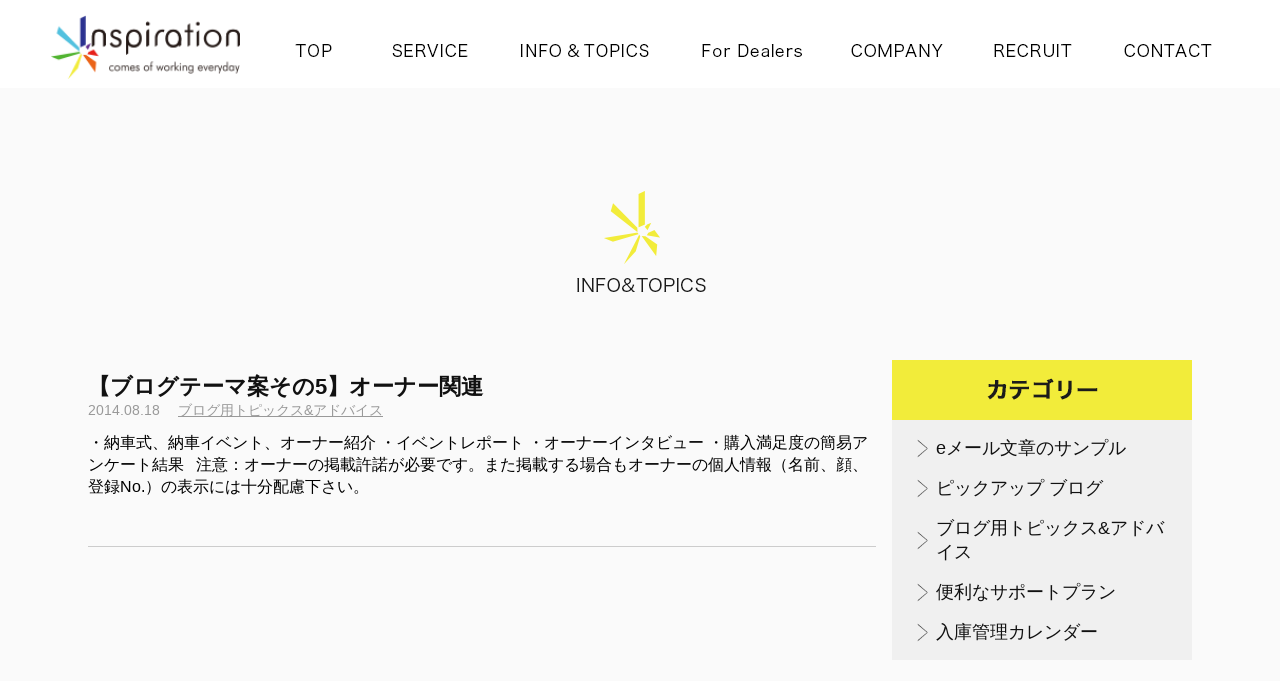

--- FILE ---
content_type: text/html; charset=UTF-8
request_url: https://www.inspiration.co.jp/con/support/671/
body_size: 10059
content:
<!-- single -->
﻿<!DOCTYPE html PUBLIC "-//W3C//DTD XHTML 1.0 Transitional//EN" "http://www.w3.org/TR/xhtml1/DTD/xhtml1-transitional.dtd">
<html lang="ja">
<head>
<meta http-equiv="Pragma" content="no-cache">
<meta http-equiv="Cache-Control" content="no-cache">
<meta http-equiv="Expires" content="0" />
<meta charset="UTF-8" />
<meta name="viewport" content="width=device-width, initial-scale=1.0, maximum-scale=1.0, minimum-scale=1.0">

<meta name="keywords" content="Inspiration,INSPIRATION,自動車ディーラー,自動車販売会社,オリジナル提案書,営業支援,CRM,SaaS,サービス,インスピレーション,SFA,デジタルサイネージ,eラーニング,インタラクティブ,営業力,販売促進,提案書,営業サポート,営業力強化" />
<meta name="Description" content="自動車ディーラーの営業支援を目的とした Web サービスを多数ご提供しております。オリジナルのシステム開発、コンテンツ制作も承ります。" />
<title>Inspiration株式会社 -
 &raquo; 【ブログテーマ案その5】オーナー関連</title>
<script src="https://ajax.googleapis.com/ajax/libs/jquery/1.9.1/jquery.min.js"></script>
<script type="text/javascript" src="https://www.inspiration.co.jp/wordpress/wp-content/themes/inspirationsite/js/jquery.fancybox.js?v=2.1.5"></script>
<link rel="stylesheet" type="text/css" href="https://www.inspiration.co.jp/wordpress/wp-content/themes/inspirationsite/css/jquery.fancybox.css?v=2.1.5" media="screen" />

  <link rel="stylesheet" type="text/css" href="https://www.inspiration.co.jp/wordpress/wp-content/themes/inspirationsite/style.css" media="all" />

<link rel="alternate" type="application/rss+xml" title="RSS" href="https://www.inspiration.co.jp/feed/" />

<script>
  $(function () {
    $('.hamburger-btn').click(function() {
        $(this).toggleClass('active');
 
        if ($(this).hasClass('active')) {
            $('.hamburger-menu-wrapper').addClass('active');
        } else {
            $('.hamburger-menu-wrapper').removeClass('active');
        }
    });
    $('.hamburger-menu ').children('ul').children('li').click(function() {
        $('.hamburger-menu-wrapper').removeClass('active');
 
    });
});
</script>
</head>
<body>
<div id="wrapper">
<div id="main">
<div class="menu-wrapper">
      <div class="menu-inner-wrapper">
        <div class="logo"><a href="/#top" id="logoLink"><img src="https://www.inspiration.co.jp/wordpress/wp-content/themes/inspirationsite/images/header_logo.png"></a></div>
        <div class="menu-btn">
          <div class="btn"><a href="/#top" id="topLink"><img src="https://www.inspiration.co.jp/wordpress/wp-content/themes/inspirationsite/images/top_btn_n.gif" onmouseover="this.src='https://www.inspiration.co.jp/wordpress/wp-content/themes/inspirationsite/images/top_btn_p.gif';" onmouseout="this.src='https://www.inspiration.co.jp/wordpress/wp-content/themes/inspirationsite/images/top_btn_n.gif'"></a></div>
          <div class="btn"><a href="/#" id="serviceLink"><img src="https://www.inspiration.co.jp/wordpress/wp-content/themes/inspirationsite/images/service_btn_n.gif" onmouseover="this.src='https://www.inspiration.co.jp/wordpress/wp-content/themes/inspirationsite/images/service_btn_p.gif';" onmouseout="this.src='https://www.inspiration.co.jp/wordpress/wp-content/themes/inspirationsite/images/service_btn_n.gif'"></a></div>
          <div class="btn"><a href="/#" id="infoLink"><img src="https://www.inspiration.co.jp/wordpress/wp-content/themes/inspirationsite/images/infotopics_btn_n.gif" onmouseover="this.src='https://www.inspiration.co.jp/wordpress/wp-content/themes/inspirationsite/images/infotopics_btn_p.gif?v=2';" onmouseout="this.src='https://www.inspiration.co.jp/wordpress/wp-content/themes/inspirationsite/images/infotopics_btn_n.gif'"></a></div>
          <div class="btn"><a href="/support/" id="supportLink"><img src="https://www.inspiration.co.jp/wordpress/wp-content/themes/inspirationsite/images/support_btn_n.gif" onmouseover="this.src='https://www.inspiration.co.jp/wordpress/wp-content/themes/inspirationsite/images/support_btn_p.gif';" onmouseout="this.src='https://www.inspiration.co.jp/wordpress/wp-content/themes/inspirationsite/images/support_btn_n.gif'"></a></div>
          <div class="btn"><a href="/#" id="companyLink"><img src="https://www.inspiration.co.jp/wordpress/wp-content/themes/inspirationsite/images/company_btn_n.gif" onmouseover="this.src='https://www.inspiration.co.jp/wordpress/wp-content/themes/inspirationsite/images/company_btn_p.gif';" onmouseout="this.src='https://www.inspiration.co.jp/wordpress/wp-content/themes/inspirationsite/images/company_btn_n.gif'"></a></div>
          <div class="btn"><a href="/recruit/"><img src="https://www.inspiration.co.jp/wordpress/wp-content/themes/inspirationsite/images/recruit_btn_n.gif" onmouseover="this.src='https://www.inspiration.co.jp/wordpress/wp-content/themes/inspirationsite/images/recruit_btn_p.gif';" onmouseout="this.src='https://www.inspiration.co.jp/wordpress/wp-content/themes/inspirationsite/images/recruit_btn_n.gif'"></a></div>
          <div class="btn"><a href="/contact/"><img src="https://www.inspiration.co.jp/wordpress/wp-content/themes/inspirationsite/images/contact_btn_n.gif" onmouseover="this.src='https://www.inspiration.co.jp/wordpress/wp-content/themes/inspirationsite/images/contact_btn_p.gif';" onmouseout="this.src='https://www.inspiration.co.jp/wordpress/wp-content/themes/inspirationsite/images/contact_btn_n.gif'"></a></div>
        </div>
        <img src="https://www.inspiration.co.jp/wordpress/wp-content/themes/inspirationsite/images/Icon feather-menu@2x.png" alt="" class="hamburger-btn">
      </div>
      <div class="hamburger-menu-wrapper">
        <nav class="hamburger-menu">
          <ul>
            <li><a href="/#top" id="topLink">TOP</a></li>
            <li><a href="/#service" id="serviceLink">SERVICE</a></li>
            <li><a href="/#info" id="infoLink">INFO & TOPICS</a></li>
            <li><a href="/support/" id="supportLink">For Dealers</a></li>
            <li><a href="/#company" id="companyLink">COMPANY</a></li>
            <li><a href="/recruit/">RECRUIT</a></li>
            <li><a href="/contact/">CONTACT</a></li>
          </ul>
        </nav>
      </div>
    </div><div>
  <div class="page-section">
    <div style="text-align: center;"><img src="https://www.inspiration.co.jp/wordpress/wp-content/themes/inspirationsite/images/symbol_info.png"></div>
    <div class="blog-detail">

<table border="0" cellpadding="0" cellspacing="0" width="">
<tr>



<td valign="top">
<div class="blog-subtitle">
</div>
            <div class="post">
      <div class="title">
      
<a href="https://www.inspiration.co.jp/con/support/671/">【ブログテーマ案その5】オーナー関連</a>
</div>
      <div class="date">
        2014.08.18　
<a href="https://www.inspiration.co.jp/info/support/support1/">ブログ用トピックス&amp;アドバイス</a>　      </div>
      <div class="text">
        ・納車式、納車イベント、オーナー紹介
・イベントレポート
・オーナーインタビュー
・購入満足度の簡易アンケート結果

&nbsp;

注意：オーナーの掲載許諾が必要です。また掲載する場合もオーナーの個人情報（名前、顔、登録No.）の表示には十分配慮下さい。      </div>
      </div>
      

		<div style="padding-top: 32px; text-align: center; font-size: 18px;">
		<table border="0" cellpadding="0" cellspacing="0" width="100%">
			<tr>
				<td width="200" align="left">
				</td>
				<td>&nbsp;
				</td>
				<td width="200" align="right">
				</td>
			</tr>
		</table>
		</div>
</td>

<td width="16">&nbsp;
</td>

<td valign="top" width="1">
                <table border="0" cellpadding="0" cellspacing="0" class="old-info">
          <tr>
            <td valign="top"><img src="https://www.inspiration.co.jp/wordpress/wp-content/themes/inspirationsite/images/subtitle3_category.png" /></td>
          </tr>
          <tr>
            <td class="inner-box"><ul>
                <li><a href="https://www.inspiration.co.jp/info/support/support2">eメール文章のサンプル</a></li>
<li><a href="https://www.inspiration.co.jp/info/support/support4">ピックアップ ブログ</a></li>
<li><a href="https://www.inspiration.co.jp/info/support/support1">ブログ用トピックス&amp;アドバイス</a></li>
<li><a href="https://www.inspiration.co.jp/info/support/support3">便利なサポートプラン</a></li>
<li><a href="https://www.inspiration.co.jp/info/support/support5">入庫管理カレンダー</a></li>
              </ul></td>
          </tr>
        </table>
</td>
</tr>
</table>

    </div>
        <div class="button" align="center" style="padding-top: 32px; padding-bottom: 32px;"><a href="#main"><img src="https://www.inspiration.co.jp/wordpress/wp-content/themes/inspirationsite/images/btn_pagetop.png" /></a></div>
  </div>
</div>
  <div class="footer" style="background-color: #F1F1F1; text-align: center; padding: 32px;">
    <div class="footer-inner-wrapper"> <img src="https://www.inspiration.co.jp/wordpress/wp-content/themes/inspirationsite/images/footer_logo.png">
      <div class="copyright" style="padding-top: 32px; font-size: 18px; color: #888888;">&copy;Copyright 2026 
       Inspiration Co., Ltd. All rights reserved.</div>
    </div>
  </div>
</div>
</div>
<script type="text/javascript">
var gaJsHost = (("https:" == document.location.protocol) ? "https://ssl." : "http://www.");
document.write(unescape("%3Cscript src='" + gaJsHost + "google-analytics.com/ga.js' type='text/javascript'%3E%3C/script%3E"));
</script>
<script type="text/javascript">
try {
var pageTracker = _gat._getTracker("UA-8269567-1");
pageTracker._trackPageview();
} catch(err) {}</script>
</body></html>



--- FILE ---
content_type: text/css
request_url: https://www.inspiration.co.jp/wordpress/wp-content/themes/inspirationsite/style.css
body_size: 42504
content:
@charset "utf-8";
/*
Theme Name: inspirationsite
Theme URI: http://www.inspiration.co.jp/
Author: hirose
Author URI: http://www.inspiration.co.jp/
Description: Inspiration official site.
Version: 1.0
*/

html {
    font-family: Arial, Verdana, Geneva, "Hiragino Kaku Gothic Pro", "ヒラギノ角ゴ Pro W3", "ＭＳ Ｐゴシック", sans-serif;
    font-size: 13px;
    color: #000;
}

body,
div,
dl,
dt,
dd,
ul,
ol,
li,
h1,
h2,
h3,
h4,
h5,
h6,
pre,
code,
form,
fieldset,
legend,
input,
textarea,
p,
blockquote,
th,
td {
    margin: 0;
    padding: 0;

    /* Android不具合対策 */
    background-image: url("images/space.gif");
}

a {
    color: #111;
    text-decoration: none;
}

table {
    border-collapse: collapse;
    border-spacing: 0;
}

ol,
ul {
    list-style: none;
}

.clearfix {}

.clearfix:after {
    clear: both;
    content: " ";
    display: block;
    height: 0;
    visibility: hidden;
}

.clearfix {
    display: inline-table;
    zoom: 1;
}

* html .clearfix {
    height: 1%;
}

.clearfix {
    display: block;
}

#wrapper {
    max-width: auto;
    margin: 0 auto;
    background-color: #fafafa;
    height: 100%;
}

#main {
    width: 100%;
    height: auto;
    margin: 0 auto;
}

.wp-post-image-wrapper {
    text-align: center;
}

.attachment-1200x469 {
    display: inline-block;
    transform: scale(0.95);
    width: 100%;
    height: 100%;
    max-width: 1200px;

}

img {
    border: none;
    vertical-align: middle;
}

#menu-wrap {
    width: 100%;
    height: 75px;
    box-shadow: 0 1px 10px #999;
    background: #ffffff;
    margin-bottom: 50px;
}

#menu {
    list-style-type: none;
    width: 100%;
    margin: 0px auto 0px;
}

#menu li {
    width: 13.7%;
    float: left;
    margin: 10px 0px 0px 0px;
    padding: 0;
    text-align: center;
}

#menu li a {
    display: block;
    width: 100%;
    height: 100%;
    padding: 0;
    color: #1a1a1a;
    font-size: 18px;
    line-height: 1;
    text-decoration: none;
}

#menu li a:hover {
    background: #f3f3f3;
}

#menu li a:active {
    background: #f3f3f3;
}



#top {
    margin: 0 auto;
    height: auto;

    max-width: 100%;
    background-color: #FFFFFF;

}

#service {
    margin: 0 auto;
    height: 845px;
    width: 100%;
    background-color: #FAFAFA;
    padding-top: 75px;
}

#info {
    margin: 0 auto;
    width: 100%;
    background-color: #A1A1A1;
}

#company {
    margin: 0 auto;
    height: auto;
    width: 100%;
    background-color: #FAFAFA;
    padding-top: 75px;
}

#whatsnew {
    padding-top: 14px;
    padding-left: 22px;
}


#whatsnew td {

    padding-right: 12px;
    font-size: 12px;
    color: white;
}

#whatsnew a {
    font-size: 12px;
    color: #FFFFFF;
    font-weight: bold;
    text-decoration: underline;
    margin: 0 auto;
}

#whatsnew .date {
    white-space: nowrap;
    padding-right: 10px;
}

.fixed {
    position: fixed;
    top: 0px;

    left: 0px z-index: 9999;
}

.top-section {
    max-width: 1200px;
    text-align: left;
    margin: 0 auto;
    padding-top: 30px;
    padding-bottom: 30px;
}

.top-section-body {
    margin: 0 auto;
    padding-top: 50px;
    padding-left: 20px;
    padding-right: 20px;
}


.info-table {}

.info-table td {
    font-size: 16px;
    line-height: 1.8em;
}

.info-table-hd {
    width: 160px;
    padding-top: 9px;
    padding-bottom: 5px;
    border-bottom: 1px dotted #666666;
    vertical-align: top;
    padding-left: 25px;
}

.info-table-td {
    vertical-align: top;
    padding-top: 9px;
    padding-bottom: 5px;
    border-bottom: 1px dotted #666666;
}

.info-table-blank {
    width: 80px;
    border-bottom: none;
}

.info-table-hd img {
    padding-right: 30px;
    vertical-align: middle;
}

.info-table-td img {
    padding-right: 12px;
    vertical-align: middle;
}

ul.torihiki-list {
    margin: 0 0 20px;
    width: 100%;
    display: grid;
    grid-template-columns: repeat(2, 1fr);
    column-gap: 24px;
}

ul.torihiki-list>li {
    position: relative;
    padding: 9px 0 5px 15px;
    border-bottom: 1px dotted #666666;
    font-size: 16px;
    line-height: 1.8em;
    vertical-align: middle;
}

ul.torihiki-list>li::before {
    position: absolute;
    content: url(https://www.inspiration.co.jp/images/maker1.gif);
    vertical-align: middle;
    padding-right: 10px;
    top: 20px;
    left: 0;
}

.torihiki-subtitle {
    margin: 0 0 10px;
    padding: 5px 0;
    font-size: 24px;
    border-bottom: 2px solid #ec631a8a;
}

.page-section {
    max-width: 1200px;
    width: 100%;
    text-align: left;
    margin: 0 auto;
    padding-top: 95px;
    padding-bottom: 30px;
}

.privacy-border {
    margin-top: 24px;
    margin-bottom: 24px;
    font-size: 0px;
    line-height: 0px;
    border-bottom: 1px dotted #666666;
}

.introduction {
    font-size: 22px;
    margin-bottom: 2em;
}

.introduction-border {
    margin-top: 48px;
    margin-bottom: 48px;
    font-size: 0px;
    line-height: 0px;
    border-bottom: 1px dotted #666666;
}

.works {
    background-image: url("images/service_bg.png");
    background-repeat: repeat-x;
    padding-left: 24px;
    padding-right: 24px;
    font-size: 22px;
}

.works-list {
    width: 1152px;
    padding-top: 24px;
}

.works-list .column1 {
    width: 437px;
    vertical-align: top;
}

.works-list .column2 {
    width: 437px;
    vertical-align: top;
}

.works-list .column3 {
    width: 281px;
    vertical-align: top;
}

.works-list .work {}

.works-list table {
    width: 1152px;
}

.works-list td {
    height: 270px;
}

.works-list .work-title {
    font-size: 16px;
    padding-top: 6px;
    text-align: left;
}

.works-list .marker {
    vertical-align: middle;
    padding-right: 4px;
}

.works-list .capture {
    border: 1px solid #AAAAAA;
    width: 280px;
    height: 185px;
    object-fit: cover;
    object-position: top;
}

.works-border {
    margin-top: 20px;
    margin-bottom: 48px;
    font-size: 0px;
    line-height: 0px;
    border-bottom: 1px dotted #666666;
}


.contact {
    font-size: 18px;
}

.info {
    font-size: 18px;
}

.info .info-table-td a {
    text-decoration: underline;
}


.old-info {
    width:300px;
}

.old-info tr:first-child td {
	background:#f2ec3a;
}

.old-info .inner-box {
    padding-top: 8px;
    padding-left: 24px;
    padding-bottom: 8px;
    padding-right: 24px;
    background-color: #F0F0F0;
}

.old-info .inner-box .box-row {
    padding-top: 8px;
    padding-bottom: 8px;
    font-size: 18px;
}

.old-info .inner-box .box-row img {
    vertical-align: middle;
    padding-right: 6px;
}

.old-info .inner-box li {
    padding-top: 8px;
    padding-bottom: 8px;
    font-size: 18px;
    list-style-type: none;
    background: url("images/arrow2.png") left no-repeat;
    padding-left: 20px;
}

.info-detail {
    font-size: 18px;
    margin: 48px;
    line-height: 1.8em;
}

.info-detail .title {
    font-size: 22px;
    font-weight: bold;
    margin-top: 2px;
    padding-bottom: 8px;
    border-bottom: 1px dotted #666666;
    margin-bottom: 32px;
}

.blog-detail {
    font-size: 18px;
    margin: 48px;
    line-height: 1.8em;
}

.blog-detail > table {
    max-width:1200px;
    width:100%;
}

.blog-detail .blog-subtitle {
    font-size: 18px;
    color: #999999;
    font-weight: bold;
}

.blog-detail .post {
    border-bottom: 1px solid #CCCCCC;
    padding-top: 12px;
    padding-bottom: 48px;
}

.blog-detail .title {
    font-size: 22px;
    font-weight: bold;
}

.blog-detail .date {
    font-size: 14px;
    color: #999999;
}

.blog-detail .date a {
    color: #999999;
    text-decoration: underline;
}

.blog-detail .text {
    padding-top: 12px;
    line-height: 1.4em;
}

.support-row {
    border-top: 1px dotted #666666;
    padding-top: 12px;
    padding-bottom: 12px;
}

.support-row .title {
    font-weight: bold;
    font-size: 18px;
    line-height: 1.8em;
}

.support-row .text {
    color: #888888;
    font-size: 16px;
    line-height: 1.8em;
}

.circle_arrow_text {
	display:none;
	padding-left:1.2em;
}

.previous-link {
    background: url("images/circle_arrow_l.png") left no-repeat;
    width: 98px;
    height: 40px;
    color: white;
}

.next-link {
    background: url("images/circle_arrow_r.png") left no-repeat;
    width: 98px;
    height: 40px;
    color: white;
}

.privacy-policy a {
    color: #1080F0;
}

#wrapper #menu .logo {
    margin: 10px 20px 0px 10px;
}

.recruit table {
    margin: 0 auto;
}

.recruit .info-table-td {
    padding: 30px 30px 30px 100px;
}

.recruit .info-table-hd {
    padding: 30px 0 30px 30px;

}







/*ここから佐藤の書いたCSSです*/
/*===============================

	メニューバー
 
================================*/
/*メニュー全体を囲んでいます*/
.menu-wrapper {
    background-color: white;
    max-height: 73px;
    overflow: hidden;
}


/*メニューボタンを囲んでいます*/
.menu-inner-wrapper {
    display: flex;
    /*	左のロゴ画像と右のメニューラッパーを横に並べています*/
    max-width: 1200px;
    max-height: 73px;
    margin: 0 auto;
}

.btn img {
    width: 100%;
    max-height: 73px;
}

.logo img {
    width: 100%;
    padding-left: 10px;
}

/*各メニューボタンを横に並べています*/
.menu-btn {
    display: flex;
    justify-content: space-between;
    padding-left: 30px;
}

.hamburger-btn {
    display: none;
}

.hamburger-menu-wrapper {
    visibility: hidden;
}

/*===============================
 
	WHAT'S NEW？
 
================================*/
.whatsnew-wrapper {
    background: #444444;
    /*	背景色を決めています*/
}

.whatsnew-inner-wrapper {
    max-width: 1200px;
    margin: 0 auto;
}

.whatsnew-content {
    padding: 30px 20px;
    margin: 0 auto;
}

.title-image img {
    display: block;
    margin: 0 auto;
    padding-bottom: 10px;
}

.whatsnew-item-wrapper {
    margin: 0 auto;
    margin-top: 20px;
    margin-bottom: 40px;
    max-width: 500px;
}

/*各お知らせ記事のCSSです*/
.whatsnew-item {
    background: #5B5B5B;
    width: 100%;
    height: 60px;
    margin-bottom: 20px;
    position: relative;
    display: flex;
    flex-direction: column;
}

/*記事へのボタンリンクを設定しています*/
.whatsnew-item a {
    color: white;
    display: block;
    position: absolute;
    top: 10px;
    left: 20px;
    width: 90%;
    height: 90%;
}

/*ホバー時の背景色*/
.whatsnew-item:hover {
    background: #BEBEBE;
}

/*タイトル文字サイズ調整*/
.whatsnew-item h2 {
    font-size: 13px;
    max-width: 500px;
}

/*「お知らせ一覧はこちら」ボタンの設定です*/
.whatsnew-content a img {
    display: block;
    margin: 0 auto;
}

/*===============================
 
	SERVICE
 
================================*/
#service {
    height: auto;
}

/*SERVICEのインナーラッパーの設定です*/
.top-section {
    width: 95%;
    height: auto;
}

/*SERVICE内の各画像の設定です*/
.top-section img {
    display: block;
    padding-top: 10px;
    padding-bottom: 20px;
    margin: 0 auto;
}

.service-list {
    margin-bottom: 1.5em;
}

.service-list ul {
    list-style-type: disc;
    margin: 0 0 0 1.5em;
    padding: 0;
}

.service-list li {
    margin-top: 4px;
    margin-bottom: 12px;
}


/*サービス内容　の ３つの項目を並べています*/
.service-list {
    display: flex;
    justify-content: space-around;
    flex-wrap: wrap;
}

/*サービス内容　の 下部２つのボタンリンクを並べています*/
.service-list-2 {
    display: flex;
    justify-content: space-around;
    flex-wrap: wrap;
    padding-top: 30px;
    max-width: 1200px;
}

#service .service-title {
    max-width:20em;
    padding:0.2em 0.8em;
    background-color:#66c8e2;
    color:#fff;
    text-align:center;
    margin-bottom:1.2em;
}

#service .service-lead {
    margin-bottom:1.5em;
}

.service-subtitle {
    max-width:20em;
    padding:0.2em 0.8em;
    border:solid 1px #66c8e2;
    color: #66c8e2;
    text-align:center;
    margin-bottom:1em;
}

.service-contents-l {
    width:70%;
    padding-right:0.8em;
    display:table-cell;
    box-sizing: border-box;
    vertical-align: top;
}
.service-contents-r {
    width:30%;
    display:table-cell;
    box-sizing: border-box;
    vertical-align: top;
}

/* WEB通話システムデモページCSS */
#service h2,
#webcall h2 {
    text-align: center;
    padding: 20px 0 40px 0;
    font-size: 30px;
    font-weight: normal;
}

.contents-wrapper {
    margin: 0 auto;
}

.text-wrapper p {
    padding-bottom: 20px;
    font-size: 16px;
    text-align: center;
    line-height: 2.2rem;
}

.img-wrapper {
    text-align: center;
    margin: 40px 0;
}

.img-wrapper img {
    width:100%;
}

.btn-wrapper {
    text-align: center;
    margin: 30px 0;
}

.btn-wrapper a {
    text-align: center;
}

.btn-wrapper a img {
    text-align: center;
}


/*===============================
 
	INFO&TOPICS
 
================================*/
.news {
    max-width: 810px;
    margin: 0 auto;
}

.news img {
    width: 100%;
}

/*===============================
 
	COMPANY
 
================================*/
/*会社概要と５か条を囲んでいます*/
.company {
    display: flex;
    /*	会社概要と５か条を横に並べています*/
    flex-wrap: wrap;
    justify-content: center;
    max-width: 1200px;
}

/*下部のボタンの設定です*/
.footer-btn {
    height: auto;
    display: flex;
    flex-wrap: wrap;
    justify-content: space-between;
    padding-top: 40px;
    padding-bottom: 20px;
}

/*会社概要全体を包んでいます*/
.company-info {
    max-width: 610px;
    font-size: 16px;
    line-height: 1.8em;
}

/*会社概要の左側の項目の設定です*/
.company-info th {
    width: 30%;
    min-width: 115px;
    padding-top: 9px;
    padding-bottom: 5px;
    border-bottom: 1px dotted #666666;
    vertical-align: top;
    font-weight: normal;
    padding-left: 10px;
}

/*会社概要の右側の項目の設定です*/
.company-info td {
    width: 70%;
    vertical-align: top;
    padding-top: 9px;
    padding-bottom: 5px;
    padding-left: 10px;
    border-bottom: 1px dotted #666666;
}

/* 役員一覧テーブルの設定です */
.yakuin-table {
    margin-bottom: 5px;
}

.yakuin-table th {
    padding: 0;
    width: 20%;
    border: none;
}

.yakuin-table td {
    padding: 0;
    width: 80%;
    border: none;
}

/*会社概要の左側の項目の先頭に●アイコンを表示しています*/
.icon {
    display: inline-block;
    width: 20px;
    height: 10px;
    background: url('./images/maker1.gif') no-repeat;
}


/* Driver's Info */
#driversInfo {
    height: auto;
    padding: 50px 0;
    text-align: center;
    /* background-image: url(../img/logo-background.svg); */
    background-repeat: no-repeat;
    background-position: right;
    background-color: #fff;
}

.driversInfo-InnerWrapper {
    max-width: 1160px;
    margin: 0 auto;
}

.driversInfo-description {
    font-size: 18px;
    color: #2D6C90;
    margin: 10px 0 25px;
    line-height: 1.3em;
}

.driversInfo-caution {
    display: inline-block;
    background-color: #EAEAEA;
    padding: 13px 25px;
    border-radius: 15px;
}

.driversInfo-caution p {
    color: #717171;
    font-size: 13px;
}

.driversInfo-caution p::before {
    content: "";
    display: inline-block;
    width: 20px;
    height: 20px;
    background-image:url(./images/icon-speaker.svg);
    background-repeat: no-repeat;
    background-size: contain;
    vertical-align: middle;
    margin-right: 15px;
}

.driversInfo-contentsWrapper {
    margin: 40px 0;
    display: flex;
}

.driversInfo-flex-left {
    width: 50%;
}

.driversInfo-flex-right {
    width: 50%;
    display: grid;
    grid-template-columns: repeat(2, 1fr);
}

.driversInfo-contents {
    text-align: left;
    color: #384858;
    padding: 20px;
    margin: 10px 15px;
    border-radius: 5px;
    background-color: #FCFCFC;
    box-shadow: 0px 2px 2px 2px rgba(0,0,0,0.2);
}

.driversInfo-flex-right .driversInfo-contents {
    padding: 10px;
}

.thumbnail-wrapper {
    position: relative;
}

.play-time {
    display: flex;
    align-items: center;
    position: absolute;
    top: 0;
    left: 0;
    margin: 2% 3%;
    padding: 3px 8px;
    background-color: rgba(12,27,43,0.75);
    color: #fff;
    font-size: 10px;
    border-radius: 100px;
}

@keyframes flash {
	0% { background: rgba(12,27,43,0.75); }
	10% { background: #135074; }
	100% { background: #4192BF; }
}

.driversInfo-contents:hover .play-time {
    animation: flash 1s;
    background-color: #4192BF;
}

.play-time img {
    margin-right: 0.5em;
}

.play-time-num {
    margin: 0 2px;
    font-size: 16px;
    font-weight: bold;
}

.contents-type {
    display: flex;
    align-items: center;
    position: absolute;
    top: 0;
    right: 0;
    margin: -2%;
    padding: 3px 8px;
    color: #fff;
    font-size: 0.5em;
    font-weight: bold;
    border-radius: 3px;
}

.online-slide {
    background-color: #4192BF;
}

.article {
    background-color: #C25F9C;
}

.thumbnail-wrapper .play-btn {
    display: none;
    position: absolute;
    top: 50%;
    left: 50%;
    -ms-transform: translate(-50%,-50%);
    -webkit-transform: translate(-50%,-50%);
    transform: translate(-50%,-50%);
}

.driversInfo-contents:hover .play-btn {
    display: block;
}

.driversInfo-contents .thumbnail {
    width: 100%;
    object-fit: cover;
    box-sizing: border-box;
}

.driversInfo-contents:hover .thumbnail {
    filter:brightness(60%);
}

.driversInfo-contents h3 {
    margin: 15px 0 8px;
    font-size: 20px;
}

.driversInfo-flex-right .driversInfo-contents h3 {
    margin: 10px 0 5px;
    font-size: 14px;
}

.driversInfo-contents .text {
    margin-left: 10px;
}

.driversInfo-contents .text .latest-contents-explanation {
    margin-top: 5px;
    font-size: 12px;
    color: #676767;
}

.driversInfo-contents .date {
    color: #2D6C90;
}

a.driversInfo-showMore {
    display: block;
    width: 200px;
    margin: 0 auto;
    color: #fff;
    background-color: #2D6C90;
    padding: 15px 60px;
    border-radius: 45px;
    font-size: 16px;
}

a.driversInfo-showMore:hover {
    transform: scale(1.02);
}

.driversInfo-description-02 {
    color: #384858;
    margin-top: 20px;
}

.driversInfo-description-02::before {
    content: "";
    display: inline-block;
    width: 20px;
    height: 20px;
    background-image:url(./images/Icon\ awesome-film.svg);
    background-repeat: no-repeat;
    background-size: contain;
    vertical-align: middle;
    margin-right: 12px;
}

.only-sp {
    display: none;
}

p.swipe-description {
    font-size: 13px;
    margin-top: 15px;
    color: #2D6C90;
}

p.swipe-description::before {
    content: "";
    display: inline-block;
    width: 20px;
    height: 20px;
    background-image:url(./images/swipe.svg);
    background-repeat: no-repeat;
    background-size: contain;
    vertical-align: middle;
    margin-right: 15px;
}

.fancybox-wrap, .fancybox-skin, .fancybox-outer
{
    width: 1000px !important;
    height: 800px !important;
    position: absolute !important;
    bottom: 0 !important;
    left: 50% !important;
    opacity: 1 !important;
    overflow: visible !important;
    transform: translate(-50%, 0) !important;
}

.fancybox-inner {
    width: 100% !important;
    height: 100% !important;
    overflow: scroll !important;
}

/*===============================
 
	タブレット・スマホ表示対応メディアクエリ
 
================================*/
@media (max-width: 767px) {
    .menu-btn {
        display: none;
    }

    .menu-inner-wrapper {
        max-width: 767px;
    }

    .logo {
        width: 150px;
        margin: 0 auto;
    }

    .hamburger-btn {
        display: block;
        right: 0;
        padding-top: 14px;
        padding-right: 10px;
        cursor: pointer;
        position: fixed;
        z-index: 1000;
    }

    .hamburger-menu-wrapper {
        visibility: hidden;
        position: fixed;
        width: 100%;
        height: auto;
        z-index: 1000;
        background: rgba(38, 38, 38, 0.85);
        /*height: 700px;*/
        padding: 1em 0;
    }

    .hamburger-menu li {
        background: #5B5B5B;
        width: 80%;
        height: 50px;
        margin-bottom: 20px;
        position: relative;
        margin: 0 auto 1.3em;
        line-height: 50px;
    }

    .hamburger-menu a {
        position: absolute;
        color: white;
        display: block;
        width: 100%;
        height: 100%;
        text-align: center;
        font-size: 20px;
    }

    .hamburger-menu a:hover {
        background: #BEBEBE;
    }

    .hamburger-menu-wrapper.active {
        visibility: visible;
    }


    .whatsnew-content {
        margin: 0 auto;
    }

    .whatsnew-inner-wrapper {
        width: auto;
    }

    .service-list-wrapper {
        width: 100%;
    }

    .service-list {
        flex-flow: column;
        /*max-width: 349px;*/
        margin: 0 auto 1.2em;
    }

    .service-list img {
        width: 100%;
    }

    .service-list-2 {
        flex-flow: column;
        max-width: 767px;
    }

    .service-list-2 img {
        width: 100%;
    }

    .service-list-2 a {
        margin: 0 auto;
    }

    .service-contents-l {
        width:100%;
        padding-right:0;
        display: block;
        margin: 0 auto 1.2em;
    }
    .service-contents-r {
        width:100%;
        display: block;
        margin: 0 auto 1.2em;
    }

    .company {
        display: block;
        height: auto;
    }

    .footer-btn {
        flex-flow: column;
    }

    .top-section img {
        margin: 0 auto;
    }

    .company-info-img {
        max-width: 480px;
        margin: 0 auto;
    }

    .company-info-img img {
        width: 100%;
    }

    .benefit-Linkbtn img {
        width: 100%;
    }

    .footer {
        height: auto;
    }

    .footer-inner-wrapper {
        max-width: 416px;
        margin: 0 auto;
    }

    .footer-inner-wrapper img {
        width: 60%;
    }
    .footer-btn {
        padding-top: 0;
        padding-bottom: 0;
    }

    .page-section {
        width: 100%;
        padding: 2.0em 1.2em;
        box-sizing: border-box;
    }

    .page-section .subtitle {
        text-align: center;
    }

    .page-section td,
    .page-section td.info-table-hd,
    .page-section td.info-table-td {
        width: 100%;
        display:block;
        box-sizing: border-box;
    }

    .page-section td.info-table-hd,
    .page-section td.info-table-td:first-child {
        border-bottom:none;
        padding: 1em;
        width:100% !important;
    }

    .page-section td.info-table-td {
        padding: 0 1em 1em 2.5em;
        width:100% !important;
    }

    .info-table-hd img,
    .page-section td.info-table-td:first-child img {
    	padding-right: 0.5em;
    }

    /*.page-section .button img {
    	max-width: initial;
    	width: 100%;
    }*/


	.circle_arrow_text {
		display:inline;
	}

    .old-info {
    	width:100%;
    }

    .old-info tr:first-child td {
    	text-align:center;
    }

    /* driver's info */
    #driversInfo {
        padding: 30px 5%;
    }

    .driversInfo-InnerWrapper h2 img {
        width: 85%;
    }    

    .driversInfo-caution {
        display: block;
    }

    .driversInfo-contentsWrapper {
        display: block;
        margin: 20px 0;
    }

    .driversInfo-flex-left {
        width: 100%;
        margin-bottom: 25px;
    }

    .driversInfo-flex-right {
        width: 100%;
        display: flex;
        overflow-x: scroll;
        padding: 2px 0 5px 2px;
    }

    .driversInfo-contents {
        margin: 0;
        padding: 15px;
    }

    .driversInfo-contents h3 {
        font-size: 16px;
    }

    .driversInfo-flex-right .driversInfo-contents {
        width: 200px;
        margin-right: 15px;
    }

    .driversInfo-contents:hover {
        background-color: inherit;
        transform: none;
    }
    
    .play-time {
        margin: 8px 10px;
    }

    .driversInfo-contents:hover .play-time {
        animation: none;
        background-color: rgba(12,27,43,0.75);
    }

    .thumbnail-wrapper .play-btn {
        display: block;
    }

    .thumbnail-wrapper .thumbnail {
        filter:brightness(80%);
    }

    .driversInfo-description-02 {
        background-position: left 6px;
        text-align: left;
    }

    .only-sp {
        display: block;
    }
    
    .company-info th {
        width: 25%;
    }

    .company-info td {
        width: 75%;
    }

    ul.torihiki-list {
        grid-template-columns: repeat(1, 1fr);
    }

    .fancybox-wrap, .fancybox-skin, .fancybox-outer {
    width: 93% !important;
    height: 90% !important;
    }

    .fancybox-outer {
        height: 97% !important;
    }
}
/*以下、汎用*/
/* マージン */
/*margin*/

.m0 {
    margin: 0 !important;
}

.m2 {
    margin: 2px !important;
}

.m3 {
    margin: 3px !important;
}

.m4 {
    margin: 4px !important;
}

.m5 {
    margin: 5px !important;
}

.m6 {
    margin: 6px !important;
}

.m7 {
    margin: 7px !important;
}

.m8 {
    margin: 8px !important;
}

.m10 {
    margin: 10px !important;
}

.m12 {
    margin: 12px !important;
}

.m15 {
    margin: 15px !important;
}

.m20 {
    margin: 20px !important;
}

.m30 {
    margin: 30px !important;
}

.m40 {
    margin: 40px !important;
}

.m50 {
    margin: 50px !important;
}


/*margin-top*/

.mt0 {
    margin-top: 0 !important;
}

.mt2 {
    margin-top: 2px !important;
}

.mt3 {
    margin-top: 3px !important;
}

.mt4 {
    margin-top: 4px !important;
}

.mt5 {
    margin-top: 5px !important;
}

.mt6 {
    margin-top: 6px !important;
}

.mt7 {
    margin-top: 7px !important;
}

.mt8 {
    margin-top: 8px !important;
}

.mt10 {
    margin-top: 10px !important;
}

.mt12 {
    margin-top: 12px !important;
}

.mt15 {
    margin-top: 15px !important;
}

.mt18 {
    margin-top: 18px !important;
}

.mt20 {
    margin-top: 20px !important;
}

.mt25 {
    margin-top: 25px !important;
}

.mt30 {
    margin-top: 30px !important;
}

.mt35 {
    margin-top: 35px !important;
}

.mt40 {
    margin-top: 40px !important;
}

.mt45 {
    margin-top: 45px !important;
}

.mt50 {
    margin-top: 50px !important;
}

.mt55 {
    margin-top: 55px !important;
}

.mt60 {
    margin-top: 60px !important;
}

.mt-5 {
    margin-top: -5px !important;
}

.mt-7 {
    margin-top: -7px !important;
}

.mt-10 {
    margin-top: -10px !important;
}

.mt-12 {
    margin-top: -12px !important;
}

.mt-15 {
    margin-top: -15px !important;
}

.mt-18 {
    margin-top: -18px !important;
}

.mt-20 {
    margin-top: -20px !important;
}

.mt-25 {
    margin-top: -25px !important;
}

.mt-30 {
    margin-top: -30px !important;
}

.mt-35 {
    margin-top: -35px !important;
}

.mt-40 {
    margin-top: -40px !important;
}

.mt-45 {
    margin-top: -45px !important;
}

.mt-50 {
    margin-top: -50px !important;
}

.mt-55 {
    margin-top: -55px !important;
}

.mt-60 {
    margin-top: -60px !important;
}


/*margin-bottom*/

.mb0 {
    margin-bottom: 0 !important;
}

.mb2 {
    margin-bottom: 2px !important;
}

.mb3 {
    margin-bottom: 3px !important;
}

.mb4 {
    margin-bottom: 4px !important;
}

.mb5 {
    margin-bottom: 5px !important;
}

.mb6 {
    margin-bottom: 6px !important;
}

.mb7 {
    margin-bottom: 7px !important;
}

.mb8 {
    margin-bottom: 8px !important;
}

.mb10 {
    margin-bottom: 10px !important;
}

.mb12 {
    margin-bottom: 12px !important;
}

.mb15 {
    margin-bottom: 15px !important;
}

.mb18 {
    margin-bottom: 18px !important;
}

.mb20 {
    margin-bottom: 20px !important;
}

.mb25 {
    margin-bottom: 25px !important;
}

.mb30 {
    margin-bottom: 30px !important;
}

.mb35 {
    margin-bottom: 35px !important;
}

.mb40 {
    margin-bottom: 40px !important;
}

.mb45 {
    margin-bottom: 45px !important;
}

.mb50 {
    margin-bottom: 50px !important;
}

.mb55 {
    margin-bottom: 55px !important;
}

.mb60 {
    margin-bottom: 60px !important;
}

.mb-5 {
    margin-bottom: -5px !important;
}

.mb-7 {
    margin-bottom: -7px !important;
}

.mb-10 {
    margin-bottom: -10px !important;
}

.mb-12 {
    margin-bottom: -12px !important;
}

.mb-15 {
    margin-bottom: -15px !important;
}

.mb-18 {
    margin-bottom: -18px !important;
}

.mb-20 {
    margin-bottom: -20px !important;
}

.mb-25 {
    margin-bottom: -25px !important;
}

.mb-30 {
    margin-bottom: -30px !important;
}

.mb-35 {
    margin-bottom: -35px !important;
}

.mb-40 {
    margin-bottom: -40px !important;
}

.mb-45 {
    margin-bottom: -45px !important;
}

.mb-50 {
    margin-bottom: -50px !important;
}

.mb-55 {
    margin-bottom: -55px !important;
}

.mb-60 {
    margin-bottom: -60px !important;
}


/*margin-left*/

.ml0 {
    margin-left: 0 !important;
}

.ml2 {
    margin-left: 2px !important;
}

.ml3 {
    margin-left: 3px !important;
}

.ml4 {
    margin-left: 4px !important;
}

.ml5 {
    margin-left: 5px !important;
}

.ml6 {
    margin-left: 6px !important;
}

.ml7 {
    margin-left: 7px !important;
}

.ml8 {
    margin-left: 8px !important;
}

.ml10 {
    margin-left: 10px !important;
}

.ml12 {
    margin-left: 12px !important;
}

.ml15 {
    margin-left: 15px !important;
}

.ml18 {
    margin-left: 18px !important;
}

.ml20 {
    margin-left: 20px !important;
}

.ml25 {
    margin-left: 25px !important;
}

.ml30 {
    margin-left: 30px !important;
}

.ml35 {
    margin-left: 35px !important;
}

.ml40 {
    margin-left: 40px !important;
}

.ml45 {
    margin-left: 45px !important;
}

.ml50 {
    margin-left: 50px !important;
}

.ml55 {
    margin-left: 55px !important;
}

.ml60 {
    margin-left: 60px !important;
}

.ml-5 {
    margin-left: -5px !important;
}

.ml-7 {
    margin-left: -7px !important;
}

.ml-10 {
    margin-left: -10px !important;
}

.ml-12 {
    margin-left: -12px !important;
}

.ml-15 {
    margin-left: -15px !important;
}

.ml-18 {
    margin-left: -18px !important;
}

.ml-20 {
    margin-left: -20px !important;
}

.ml-25 {
    margin-left: -25px !important;
}

.ml-30 {
    margin-left: -30px !important;
}

.ml-35 {
    margin-left: -35px !important;
}

.ml-40 {
    margin-left: -40px !important;
}

.ml-45 {
    margin-left: -45px !important;
}

.ml-50 {
    margin-left: -50px !important;
}

.ml-55 {
    margin-left: -55px !important;
}

.ml-60 {
    margin-left: -60px !important;
}


/*margin-right*/

.mr0 {
    margin-right: 0 !important;
}

.mr2 {
    margin-right: 2px !important;
}

.mr3 {
    margin-right: 3px !important;
}

.mr4 {
    margin-right: 4px !important;
}

.mr5 {
    margin-right: 5px !important;
}

.mr6 {
    margin-right: 6px !important;
}

.mr7 {
    margin-right: 7px !important;
}

.mr8 {
    margin-right: 8px !important;
}

.mr10 {
    margin-right: 10px !important;
}

.mr12 {
    margin-right: 12px !important;
}

.mr15 {
    margin-right: 15px !important;
}

.mr18 {
    margin-right: 18px !important;
}

.mr20 {
    margin-right: 20px !important;
}

.mr25 {
    margin-right: 25px !important;
}

.mr30 {
    margin-right: 30px !important;
}

.mr35 {
    margin-right: 35px !important;
}

.mr40 {
    margin-right: 40px !important;
}

.mr45 {
    margin-right: 45px !important;
}

.mr50 {
    margin-right: 50px !important;
}

.mr55 {
    margin-right: 55px !important;
}

.mr60 {
    margin-right: 60px !important;
}

.mr-5 {
    margin-right: -5px !important;
}

.mr-7 {
    margin-right: -7px !important;
}

.mr-10 {
    margin-right: -10px !important;
}

.mr-12 {
    margin-right: -12px !important;
}

.mr-15 {
    margin-right: -15px !important;
}

.mr-18 {
    margin-right: -18px !important;
}

.mr-20 {
    margin-right: -20px !important;
}

.mr-25 {
    margin-right: -25px !important;
}

.mr-30 {
    margin-right: -30px !important;
}

.mr-35 {
    margin-right: -35px !important;
}

.mr-40 {
    margin-right: -40px !important;
}

.mr-45 {
    margin-right: -45px !important;
}

.mr-50 {
    margin-right: -50px !important;
}

.mr-55 {
    margin-right: -55px !important;
}

.mr-60 {
    margin-right: -60px !important;
}


/* パディング */


/*padding*/

.p0 {
    padding: 0 !important;
}

.p5 {
    padding: 5px !important;
}

.p10 {
    padding: 10px !important;
}

.p15 {
    padding: 15px !important;
}

.p20 {
    padding: 20px !important;
}

.p30 {
    padding: 30px !important;
}

.p40 {
    padding: 40px !important;
}

.p50 {
    padding: 50px !important;
}


/*padding-top*/
.pt0 {
    padding-top: 0 !important;
}

.pt2 {
    padding-top: 2px !important;
}

.pt3 {
    padding-top: 3px !important;
}

.pt4 {
    padding-top: 4px !important;
}

.pt5 {
    padding-top: 5px !important;
}

.pt6 {
    padding-top: 6px !important;
}

.pt7 {
    padding-top: 7px !important;
}

.pt8 {
    padding-top: 8px !important;
}

.pt10 {
    padding-top: 10px !important;
}

.pt12 {
    padding-top: 12px !important;
}

.pt15 {
    padding-top: 15px !important;
}

.pt18 {
    padding-top: 18px !important;
}

.pt20 {
    padding-top: 20px !important;
}

.pt25 {
    padding-top: 25px !important;
}

.pt30 {
    padding-top: 30px !important;
}

.pt35 {
    padding-top: 35px !important;
}

.pt40 {
    padding-top: 40px !important;
}

.pt45 {
    padding-top: 45px !important;
}

.pt50 {
    padding-top: 50px !important;
}

.pt55 {
    padding-top: 55px !important;
}

.pt60 {
    padding-top: 60px !important;
}


/*padding-bottom*/

.pb0 {
    padding-bottom: 0 !important;
}

.pb2 {
    padding-bottom: 2px !important;
}

.pb3 {
    padding-bottom: 3px !important;
}

.pb4 {
    padding-bottom: 4px !important;
}

.pb5 {
    padding-bottom: 5px !important;
}

.pb6 {
    padding-bottom: 6px !important;
}

.pb7 {
    padding-bottom: 7px !important;
}

.pb8 {
    padding-bottom: 8px !important;
}

.pb10 {
    padding-bottom: 10px !important;
}

.pb12 {
    padding-bottom: 12px !important;
}

.pb15 {
    padding-bottom: 15px !important;
}

.pb18 {
    padding-bottom: 18px !important;
}

.pb20 {
    padding-bottom: 20px !important;
}

.pb25 {
    padding-bottom: 25px !important;
}

.pb30 {
    padding-bottom: 30px !important;
}

.pb35 {
    padding-bottom: 35px !important;
}

.pb40 {
    padding-bottom: 40px !important;
}

.pb45 {
    padding-bottom: 45px !important;
}

.pb50 {
    padding-bottom: 50px !important;
}

.pb55 {
    padding-bottom: 55px !important;
}

.pb60 {
    padding-bottom: 60px !important;
}


/*padding-left*/

.pl0 {
    padding-left: 0 !important;
}

.pl2 {
    padding-left: 2px !important;
}

.pl3 {
    padding-left: 3px !important;
}

.pl4 {
    padding-left: 4px !important;
}

.pl5 {
    padding-left: 5px !important;
}

.pl6 {
    padding-left: 6px !important;
}

.pl7 {
    padding-left: 7px !important;
}

.pl8 {
    padding-left: 8px !important;
}

.pl10 {
    padding-left: 10px !important;
}

.pl12 {
    padding-left: 12px !important;
}

.pl15 {
    padding-left: 15px !important;
}

.pl18 {
    padding-left: 18px !important;
}

.pl20 {
    padding-left: 20px !important;
}

.pl25 {
    padding-left: 25px !important;
}

.pl30 {
    padding-left: 30px !important;
}

.pl35 {
    padding-left: 35px !important;
}

.pl40 {
    padding-left: 40px !important;
}

.pl45 {
    padding-left: 45px !important;
}

.pl50 {
    padding-left: 50px !important;
}

.pl55 {
    padding-left: 55px !important;
}

.pl60 {
    padding-left: 60px !important;
}


/*padding-right*/

.pr0 {
    padding-right: 0 !important;
}

.pr2 {
    padding-right: 2px !important;
}

.pr3 {
    padding-right: 3px !important;
}

.pr4 {
    padding-right: 4px !important;
}

.pr5 {
    padding-right: 5px !important;
}

.pr6 {
    padding-right: 6px !important;
}

.pr7 {
    padding-right: 7px !important;
}

.pr8 {
    padding-right: 8px !important;
}

.pr10 {
    padding-right: 10px !important;
}

.pr12 {
    padding-right: 12px !important;
}

.pr15 {
    padding-right: 15px !important;
}

.pr18 {
    padding-right: 18px !important;
}

.pr20 {
    padding-right: 20px !important;
}

.pr25 {
    padding-right: 25px !important;
}

.pr30 {
    padding-right: 30px !important;
}

.pr35 {
    padding-right: 35px !important;
}

.pr40 {
    padding-right: 40px !important;
}

.pr45 {
    padding-right: 45px !important;
}

.pr50 {
    padding-right: 50px !important;
}

.pr55 {
    padding-right: 55px !important;
}

.pr60 {
    padding-right: 60px !important;
}


/* width */

.w20 {
    width: 20px !important;
}

.w30 {
    width: 30px !important;
}

.w40 {
    width: 40px !important;
}

.w50 {
    width: 50px !important;
}

.w60 {
    width: 60px !important;
}

.w70 {
    width: 70px !important;
}

.w80 {
    width: 80px !important;
}

.w90 {
    width: 90px !important;
}

.w100 {
    width: 100px !important;
}

.w110 {
    width: 110px !important;
}

.w120 {
    width: 120px !important;
}

.w130 {
    width: 130px !important;
}

.w140 {
    width: 140px !important;
}

.w150 {
    width: 150px !important;
}

.w160 {
    width: 160px !important;
}

.w170 {
    width: 170px !important;
}

.w180 {
    width: 180px !important;
}

.w190 {
    width: 190px !important;
}

.w200 {
    width: 200px !important;
}

.w210 {
    width: 210px !important;
}

.w220 {
    width: 220px !important;
}

.w230 {
    width: 230px !important;
}

.w240 {
    width: 240px !important;
}

.w250 {
    width: 250px !important;
}

.w260 {
    width: 260px !important;
}

.w270 {
    width: 270px !important;
}

.w280 {
    width: 280px !important;
}

.w300 {
    width: 300px !important;
}

.w320 {
    width: 320px !important;
}

.w340 {
    width: 340px !important;
}

.w350 {
    width: 350px !important;
}

.w360 {
    width: 360px !important;
}

.w380 {
    width: 380px !important;
}

.w400 {
    width: 400px !important;
}

.w500 {
    width: 500px !important;
}

.w600 {
    width: 600px !important;
}

.w700 {
    width: 700px !important;
}

.w800 {
    width: 800px !important;
}

.w620 {
    width: 620px !important;
}

.w5p {
    width: 5% !important;
}

.w10p {
    width: 10% !important;
}

.w15p {
    width: 15% !important;
}

.w20p {
    width: 20% !important;
}

.w25p {
    width: 25% !important;
}

.w30p {
    width: 30% !important;
}

.w33p {
    width: 33% !important;
}

.w35p {
    width: 35% !important;
}

.w40p {
    width: 40% !important;
}

.w50p {
    width: 50% !important;
}

.w95p {
    width: 95% !important;
}

.w100p {
    width: 100% !important;
}


/* テキストの位置 */

.tLeft {
    text-align: left !important;
}

.tCenter {
    text-align: center !important;
}

.tRight {
    text-align: right !important;
}

.t {
    display: table;
}

.tCell {
    display: table-cell;
}

.vTop {
    vertical-align: top !important;
}

.vMiddle {
    vertical-align: middle !important;
}

.vBottom {
    vertical-align: bottom !important;
}

.hIndent {
    padding-left: 1em;
    /*1em（1文字）分、右に動かす*/
    text-indent: -1em;
    /*最初の行だけ1em（1文字）分、左に動かす*/
}


/* フォントの大きさ */

.fs6 {
    font-size: 6px;
    font-size: 0.6rem;
}

.fs7 {
    font-size: 7px;
    font-size: 0.7rem;
}

.fs8 {
    font-size: 8px;
    font-size: 0.8rem;
}

.fs10 {
    font-size: 10px;
    font-size: 1.0rem;
}

.fs11 {
    font-size: 11px;
    font-size: 1.1rem;
}

.fs12 {
    font-size: 12px;
    font-size: 1.2rem;
}

.fs14 {
    font-size: 14px;
    font-size: 1.4rem;
}

.fs16 {
    font-size: 16px;
    font-size: 1.6rem;
}

.fs18 {
    font-size: 18px;
    font-size: 1.8rem;
}

.fs20 {
    font-size: 20px;
    font-size: 2.0rem;
}

.fs22 {
    font-size: 22px;
    font-size: 2.2rem;
}

.fs24 {
    font-size: 24px;
    font-size: 2.4rem;
}


/* フォントの太さ */

.fwNormal {
    font-weight: normal;
}

.fwBold {
    font-weight: bold;
}

